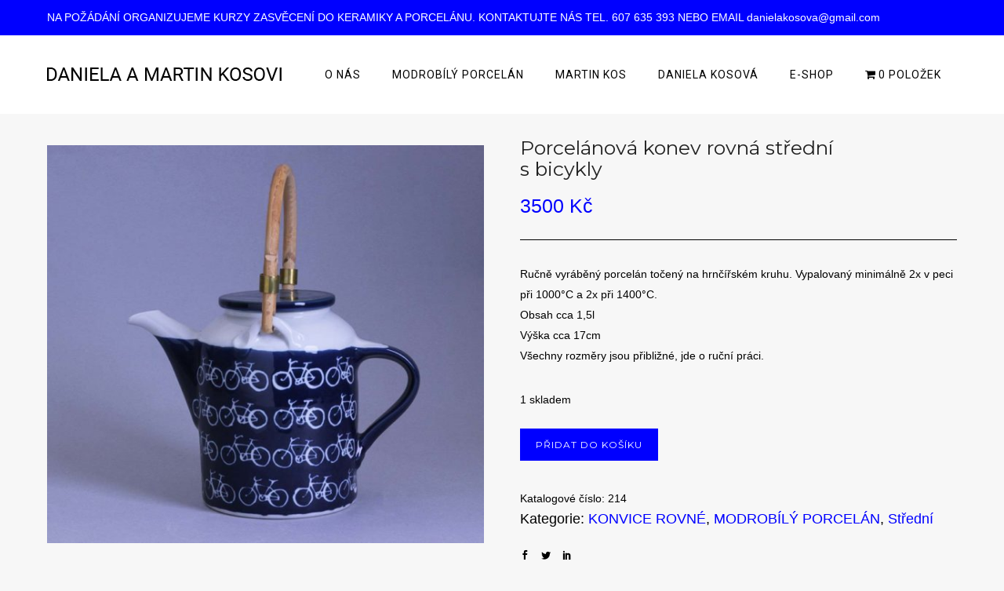

--- FILE ---
content_type: application/javascript
request_url: https://kosovi.cz/wp-content/plugins/oshine-modules/public/js/vendor/countdown/jquery.countdown-cs.js?ver=1.0
body_size: 307
content:
/* http://keith-wood.name/countdown.html
 * Czech initialisation for the jQuery countdown extension
 * Written by Roman Chlebec (creamd@c64.sk) (2008) */
(function($) {
	$.countdown.regionalOptions['cs'] = {
		labels: ['Roků', 'Měsíců', 'Týdnů', 'Dní', 'Hodin', 'Minut', 'Sekund'],
		labels1: ['Rok', 'Měsíc', 'Týden', 'Den', 'Hodina', 'Minuta', 'Sekunda'],
		labels2: ['Roky', 'Měsíce', 'Týdny', 'Dny', 'Hodiny', 'Minuty', 'Sekundy'],
		compactLabels: ['r', 'm', 't', 'd'],
		whichLabels: function(amount) {
			return (amount == 1 ? 1 : (amount >= 2 && amount <= 4 ? 2 : 0));
		},
		digits: ['0', '1', '2', '3', '4', '5', '6', '7', '8', '9'],
		timeSeparator: ':', isRTL: false};
	$.countdown.setDefaults($.countdown.regionalOptions['cs']);
})(jQuery);
